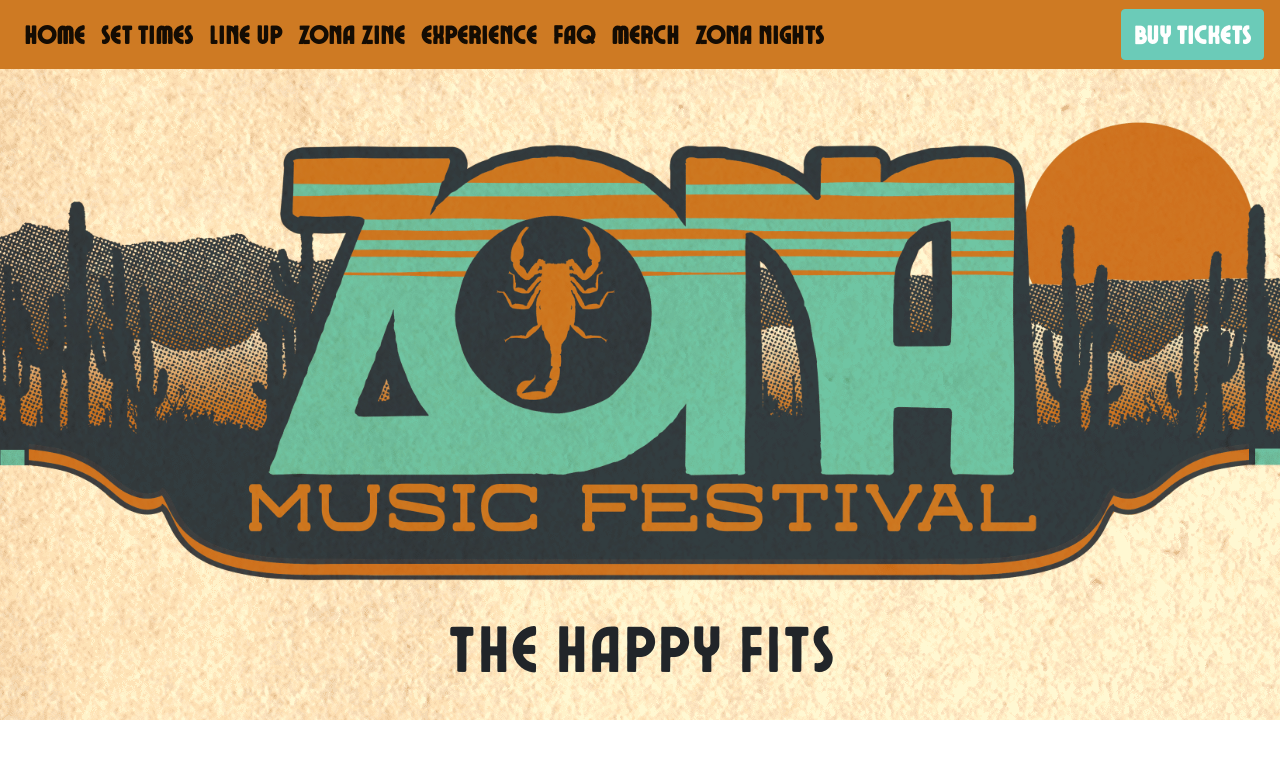

--- FILE ---
content_type: text/html; charset=utf-8
request_url: https://zonamusicfest.com/lineup/thehappyfits
body_size: 7188
content:
<html>
  <head>
    <meta charset="utf-8" />
    <meta name="viewport" content="width=device-width, initial-scale=1.0" />
    <meta http-equiv="X-UA-Compatible" content="IE=edge" />
    <title>ZONA Music Festival | Downtown Phoenix | December 3 &amp; 4, 2022</title>
    
      <!-- Google Tag Manager -->
      <script>
        /* eslint-disable */
        (function(w,d,s,l,i){w[l]=w[l]||[];w[l].push({'gtm.start':
        new Date().getTime(),event:'gtm.js'});var f=d.getElementsByTagName(s)[0],
        j=d.createElement(s),dl=l!='dataLayer'?'&l='+l:'';j.async=true;j.src=
        'https://www.googletagmanager.com/gtm.js?id='+i+dl;f.parentNode.insertBefore(j,f);
        })(window,document,'script','dataLayer','GTM-KDW4X4G');
        /* eslint-enable */
      </script>
      <!-- End Google Tag Manager -->
      


    <!-- Favicon -->
    <link
      rel="apple-touch-icon"
      sizes="180x180"
      href="/favicon/apple-touch-icon.png"
    />
    <link
      rel="icon"
      type="image/png"
      sizes="32x32"
      href="/favicon/favicon-32x32.png"
    />
    <link
      rel="icon"
      type="image/png"
      sizes="16x16"
      href="/favicon/favicon-16x16.png"
    />
    <link rel="manifest" href="/favicon/manifest.json" />
    <link
      rel="mask-icon"
      href="/favicon/safari-pinned-tab.svg"
      color="#5bbad5"
    />
    <meta name="msapplication-TileColor" content="#fff" />
    <meta name="theme-color" content="#ffffff" />

    <link
      rel="stylesheet"
      href="https://maxcdn.bootstrapcdn.com/bootstrap/4.0.0/css/bootstrap.min.css"
      integrity="sha384-Gn5384xqQ1aoWXA+058RXPxPg6fy4IWvTNh0E263XmFcJlSAwiGgFAW/dAiS6JXm"
      crossorigin="anonymous"
    />
    <link 
      rel="stylesheet"
      href="https://cdnjs.cloudflare.com/ajax/libs/font-awesome/6.1.2/css/all.min.css"
      integrity="sha512-1sCRPdkRXhBV2PBLUdRb4tMg1w2YPf37qatUFeS7zlBy7jJI8Lf4VHwWfZZfpXtYSLy85pkm9GaYVYMfw5BC1A=="
      crossorigin="anonymous"
      referrerpolicy="no-referrer"
    />
    <link href="/styles/site.min.css" rel="stylesheet" />

    

    <!--[if lt IE 9]>
			<script src="//cdn.jsdelivr.net/html5shiv/3.7.3/html5shiv.js"></script>
			<script src="//cdn.jsdelivr.net/respond/1.4.2/respond.min.js"></script>
		<![endif]-->
  </head>
  <body>
      <!-- Google Tag Manager (noscript) -->
      <noscript><iframe src="https://www.googletagmanager.com/ns.html?id=GTM-KDW4X4G"
      height="0" width="0" style="display:none;visibility:hidden"></iframe></noscript>
      <!-- End Google Tag Manager (noscript) -->

    <div id="exitModal" class="modal exit-modal fade">
          <div class="modal-dialog">
              <div class="modal-content">
                  <div class="modal-body">
                      <div class="row">
                        <div class="col">
                          <form
                            class="hive-signup-form"
                            onsubmit="HIVE_SDK('submitSignupForm', this, onFormSubmitSuccess); return false;"
                          >
                            <!-- START SIGNUP FORM THEME CSS -->
                            <!-- you can move this section to right before your </head> tag -->
                            <!-- you can also change, override, or remove this section to customize how your signup form looks -->
                      
                            <style type="text/css">
                              .hive-signup-form-has-error { border-color: #ff00008a !important; }
                              @import
                              url("https://cdnjs.cloudflare.com/ajax/libs/normalize/8.0.0/normalize.css");
                              .hive-signup-form label, .hive-signup-form input, .hive-signup-form
                              button, .hive-signup-form span, .hive-signup-form .iti { display: block;
                              width: 100%; } .hive-signup-form label { margin-bottom: 8px; }
                              .hive-signup-form input { margin-bottom: 16px; padding: 8px 10px;
                              border-radius: 3px; border: 1px solid rgba(0, 0, 0, 0.2); box-shadow:
                              inset 0 1px rgba(0, 0, 0, 0.04); } .hive-signup-form input:focus{
                              border: 1px solid rgba(0, 0, 0, 0.65); outline: none; }
                              .hive-signup-form label input[type=checkbox] { display: inline-block;
                              width: auto; margin-right: 8px; } .hive-signup-form button { padding:
                              10px 24px; border-radius: 3px; cursor: pointer; } .hive-signup-form span
                              { display: flex; margin-bottom: 16px; } .hive-signup-form select {
                              padding: 8px; width: 50%; height: 36px; background-color: white;
                              margin-left: 8px; border-radius: 3px; border: 1px solid rgba(0, 0, 0,
                              0.2); } .hive-signup-form select:first-child { margin-left: 0px; }
                            </style>
                            <!-- END SIGNUP FORM CSS -->
                      
                            <h2>Subscribe to our mailing list</h2>
                      
                            <!-- START SIGNUP FORM ID (REQUIRED) -->
                            <!-- do not remove this as this is used for reporting purposes -->
                            <input data-HIVE-FORM-FIELD="swid" type="hidden" value="3374" />
                            <!-- END SIGNUP FORM ID -->
                      
                            <!-- START EMAIL -->
                            <label for="_HIVE-email-3374">Email</label>
                            <input
                              data-HIVE-FORM-FIELD="email"
                              id="_HIVE-email-3374"
                              name="email"
                              type="email"
                              placeholder="Enter an email..."
                              autocomplete="email"
                              required
                            />
                            <!-- END EMAIL -->
                      
                            <!-- START NON-TOGGLEABLE SEGMENT -->
                            <input
                              data-HIVE-FORM-FIELD="addToSegment"
                              type="hidden"
                              value="Signup Form - Homepage"
                            />
                            <!-- END NON-TOGGLEABLE SEGMENT -->
                      
                            <!-- START BOT DETECTION (RECOMMENDED) -->
                            <div style="position: absolute; left: -5000px;" aria-hidden="true">
                              <!-- real people should not fill this in - do not remove this or risk form bot signups -->
                              <input
                                type="text"
                                data-HIVE-FORM-FIELD="areUReal"
                                tabindex="-1"
                                value=""
                              />
                            </div>
                            <!-- END BOT DETECTION -->
                      
                            <!-- START SUCCESS/THANK YOU MESSAGE -->
                            <!-- this element will be shown when your form is sucessfully submitted -->
                            <div data-HIVE-FORM-FIELD="successMessage" style="display: none">
                              <h2>Thanks for joining our email list!</h2>
                              <p>You've been successfully subscribed - thanks!</p>
                            </div>
                            <!-- END SUCCESS/THANK YOU MESSAGE -->
                      
                            <!-- START SUBMIT BUTTON (REQUIRED) -->
                            <button
                              type="submit"
                              class="btn-outline-nav-secondary Lucidity-Condensed"
                              data-HIVE-FORM-FIELD="submitButton"
                            >Subscribe</button>
                            <!-- END SUBMIT BUTTON -->
                      
                            <!-- START SIGNUP FORM JAVASCRIPT (REQUIRED) -->
                            <!-- you can move this section to right before your </body> tag -->
                            <script type="text/javascript">
                              (function(h,i,v,e,s,d,k){h.HiveSDKObject=s;h[s]=h[s]||function(){(h[s].q=h[s].q||[]).push(arguments)},d=i.createElement(v),k=i.getElementsByTagName(v)[0];d.async=1;d.id=s;d.src=e+'?sef=1&r='+parseInt(new
                              Date()/60000);k.parentNode.insertBefore(d,k)})(window,document,'script','https://cdn-prod.hive.co/static/js/sdk-loader.js','HIVE_SDK')
                              HIVE_SDK('init', 130971); function onFormSubmitSuccess(){}
                            </script>
                            <!-- END SIGNUP FORM JAVASCRIPT -->
                          </form>
                        </div>
                      </div>              </div>
              </div>
          </div>
        </div>    <div class="container-fluid">
      <nav class="navbar navbar-expand-lg navbar-light sroll-sticky bg-light brand-orange-solid">
        <button
          class="navbar-toggler Lucidity-Condensed Lucidty-font-size" 
          type="button"
          data-toggle="collapse"
          data-target="#navbarSupportedContent"
          aria-controls="navbarSupportedContent"
          aria-expanded="false"
          aria-label="Toggle navigation"
        >
          Menu
          <span class="navbar-toggler-icon"></span>
        </button>
        <a class="btn btn-outline-success text-uppercase my-2 my-sm-0 d-sm-none Lucidity-Condensed Lucidty-font-size" href="https://wl.seetickets.us/event/ZONA-Music-Festival/502138?afflky=ZONAMusicFestival" target="_blank">
          Buy Tickets
        </a>
    
        <div class="collapse navbar-collapse" id="navbarSupportedContent">
          <ul class="navbar-nav mr-auto Lucidity-Condensed Lucidty-font-size">
            <li class="nav-item">
              <a class="nav-link" href="/">HOME</a>
            </li>
    	<li class="nav-item">
              <a class="nav-link" href="/zona-zine/Schedule" >Set Times</a>
            </li>
            <li class="nav-item">
              <a class="nav-link" href="/lineup">LINE UP</a>
            </li>
            <li class="nav-item">
              <a class="nav-link" href="/zona-zine">ZONA ZINE</a>
            </li>
            <li class="nav-item">
              <a class="nav-link" href="/experience">EXPERIENCE</a>
            </li>
            <li class="nav-item">
              <a class="nav-link" href="/faq">FAQ</a>
            </li>
            <li class="nav-item">
              <a class="nav-link" href="https://www.hellomerch.com/collections/zona-music-festival" target="_blank">Merch</a>
            </li>
            <li class="nav-item">
              <a class="nav-link" href="/zona-zine/zona-nights" >ZONA NIGHTS</a>
            </li>
          </ul>
          <form class="form-inline my-2 my-lg-0">
            <a class="btn btn-outline-success text-uppercase my-2 my-sm-0 d-none d-sm-block Lucidity-Condensed Lucidty-font-size" href="https://wl.seetickets.us/event/ZONA-Music-Festival/502138?afflky=ZONAMusicFestival" target="_blank">
              Buy Tickets
            </a>
          </form>       
        </div>
      </nav>
    <div>    <image class="header-horizon" src="/images/header.png" />
    <div class="container-fluid">
      <br />
<div class="container">
  <div class="row">
    <div class="col Lucidity-Condensed text-center">
      <h1>The Happy Fits</h1>
    </div>
  </div>
  <div class="row artist-social-links-container">
    <div class="col-sm text-center">
        <a class="text-muted" href="https://www.thehappyfits.com/" target="_blank"><i
            class="fa fa-desktop"
          ></i></a>

        <a class="text-muted" href="https://www.facebook.com/TheHappyFits" target="_blank"><i
            class="fa-brands fa-square-facebook"
          ></i></a>

        <a class="text-muted" href="https://www.instagram.com/thehappyfits/" target="_blank"><i
            class="fa-brands fa-instagram"
          ></i></a>

        <a class="text-muted" href="https://www.tiktok.com/@thehappyfits?lang&#x3D;en" target="_blank"><i
            class="fa-brands fa-tiktok"
          ></i></a>

        <a class="text-muted" href="https://twitter.com/thehappyfits" target="_blank"><i
            class="fa-brands fa-twitter"
          ></i></a>

        <a class="text-muted" href="https://www.youtube.com/thehappyfits" target="_blank"><i
            class="fa-brands fa-youtube"
          ></i></a>
    </div>
  </div>
  <br />
  <div class="row">
    <div class="col">
      <img src="/artists/Aqncx0i__BIPEeEq" />
    </div>
  </div>
  <br />
  <div class="row">
    <div class="col artist-bio">
      <p>Cellist Calvin Langman and guitarist Ross Monteith started playing covers together in earnest, and when Langman revealed some original songs he&rsquo;d been working on, drummer Luke Davis came aboard to join in a creative genesis that would result in the Awfully Apeelin&rsquo; EP from 2016.</p>
<p>After Awfully Apeelin&rsquo;&rsquo;s &ldquo;While You Fade Away&rdquo; scored a placement on Spotify&rsquo;s Fresh Finds playlist, the trio dropped out of college to focus on the band full-time; by the time the group&rsquo;s debut album Concentrate was released in 2018, they&rsquo;d amassed a growing following. After that album, the band hit the road two years before recording their second album What Could Be Better, which saw release in 2020 and was written with the band&rsquo;s live audience in mind.</p>
<p>&ldquo;We wanted a record that would be really electric live,&rdquo; Langman explained&mdash;but right when the band was ready to hit the road behind it, the world shut down due to the COVID-19 pandemic. Undeterred, The Happy Fits got resourceful and staged livestreams for fans on their YouTube and Twitch accounts, embracing a &ldquo;crazy variety show&rdquo; vibe that included turning their couch into a puppet and, eventually, making a music video for every song off What Could Be Better.</p>
<p>&ldquo;A lot of our earlier stuff was centered around my coming of age,&rdquo; Langman reflects while talking about the songwriting process behind this new album. &ldquo;The pandemic made me take a step back from my personal experiences. It felt like a weird time to just continue writing about myself.&rdquo;</p>
<p>With a massive anthemic sway and surging synth chorus, &ldquo;Changes&rdquo; aptly took many shapes during the recording process, reflecting the constantly-in-motion times in which the band was working. &ldquo;It developed entirely through the recording process,&rdquo; Monteith explains. &ldquo;It had completely different lyrics and a different riff when we first recorded it.&rdquo;</p>
<p>&ldquo;Things changed so rapidly during the pandemic that it was hard to keep up,&rdquo; Langman continues while talking about the song&rsquo;s themes. &ldquo;I started to get a little bit down on the world, but it&rsquo;s a pretty dark path to go down if you&rsquo;re nihilistic about everything. So the song&rsquo;s about trying to find love in a world that&rsquo;s very much on fire.&rdquo;</p>
<p>(Larry Fitzmaurice)</p>
    </div>
  </div>
  <br />
  <div class="row">
    <div class="col">
      <iframe
        width="100%"
        height="450"
        src="https://www.youtube.com/embed/teL54k9DbYU"
        title="YouTube video player"
        frameborder="0"
        allow="accelerometer; autoplay; clipboard-write; encrypted-media; gyroscope; picture-in-picture"
        allowfullscreen
      ></iframe>
    </div>
  </div>
  <br />
</div>
<br />
    </div>
    <image src="/images/footer.png" />
    <!-- Footer -->
    <div class="footer-container">
      <footer class="container py-5">
        <div class="row social-links-container">
          <div class="col-sm text-center">
            <a
              class="text-muted"
              href="https://facebook.com/zonamusicfest"
              target="_blank"
            ><i class="fa-brands fa-square-facebook"></i></a>
            <a
              class="text-muted"
              href="https://instagram.com/zonamusicfest"
              target="_blank"
            ><i class="fa-brands fa-instagram"></i></a>
            <a
              class="text-muted"
              href="https://www.tiktok.com/@zonamusicfest"
              target="_blank"
            ><i class="fa-brands fa-tiktok"></i></a>
            <a
              class="text-muted"
              href="https://twitter.com/zonamusicfest"
              target="_blank"
            ><i class="fa-brands fa-twitter"></i></a>
            <a
              class="text-muted"
              href="https://www.youtube.com/channel/UCc6E4t0nJcdODkHO0MIMhkA"
              target="_blank"
            ><i class="fa-brands fa-youtube"></i></a>
          </div>
        </div>
    
        <div class="d-none d-sm-block">
          <div class="row">
            <div class="col-3 col-md">
              <h5>ZONA 2022</h5>
              <ul class="list-unstyled text-small">
                <li><a class="text-muted" href="/activate">Activate</a></li>
    						<li><a class="text-muted" href="/lineup">Lineup</a></li>
                <li><a
                    class="text-muted"
                    href="https://wl.seetickets.us/event/ZONA-Music-Festival/502138?afflky=ZONAMusicFestival"
                    target="_blank"
                  >Tickets</a></li>
                <li><a class="text-muted" href="/experience">Experience</a></li>
                <li><a
                    class="text-muted"
                    href="https://docs.google.com/forms/d/e/1FAIpQLScldJH8RquXlsSoOYbZ6MxWf6IWqoWJzuTPsia8A0dfz6mysg/viewform?usp=sf_link"
                    target="_blank"
                  >Volunteer</a></li>
                <li><a class="text-muted" href="/faq">FAQ</a></li>
    	    <li><a class="text-muted" href="/zona-zine/Schedule">Set Times</a></li>
              </ul>
            </div>
            <div class="col-3 col-md">
              <h5>Partners</h5>
              <ul class="list-unstyled text-small">
                <li><a
                    class="text-muted"
                    href="https://altaz933.com/"
                    target="_blank"
                  >ALT AZ 93.3</a></li>
                <li><a
                    class="text-muted"
                    href="https://crescentphx.com/"
                    target="_blank"
                  >Crescent Concerts</a></li>
                <li><a
                    class="text-muted"
                    href="https://dtphx.org/"
                    target="_blank"
                  >Downtown Phoenix Inc</a></li>
                <li><a
                    class="text-muted"
                    href="https://hamsterlaboratories.com/"
                    target="_blank"
                  >Hamster Labs</a></li>
                <li><a
                    class="text-muted"
                    href="https://hanceparkphx.org"
                    target="_blank"
                  >Hance Park Conservancy (HPC)</a></li>
                <li><a
                    class="text-muted"
                    href="https://www.hellomerch.com/"
                    target="_blank"
                  >Hello Merch</a></li>
                <li><a
                    class="text-muted"
                    href="https://www.rattleandrumaz.com/"
                    target="_blank"
                  >Rattle &amp; Rum</a></li>
                <li><a
                    class="text-muted"
                    href="https://rooseveltrow.org/"
                    target="_blank"
                  >Roosevelt Row</a></li>
    						 <li><a
                    class="text-muted"
                    href="https://www.phoenixmag.com/"
                    target="_blank"
                  >Phoenix magazine</a></li>
    						<li><a
                    class="text-muted"
                    href="https://www.ziarecords.com/"
                    target="_blank"
                  >ZIA Records</a></li>	
              </ul>
            </div>
            <div class="col-3 col-md">
              <h5>More</h5>
              <ul class="list-unstyled text-small">
                <li><a class="text-muted" href="/zona-zine">ZONA Zine</a></li>
                <li><a
                    class="text-muted"
                    href="https://www.hellomerch.com/collections/zona-music-festival"
                    target="_blank"
                  >ZONA Merchandise</a></li>
                <li><a class="text-muted" href="/zona-zine/vendors">Vendors</a></li>
    						<li><a
                    class="text-muted"
                    href="mailto:press@zonamusicfest.com"
                  >Press</a></li>
                <li><a
                    class="text-muted"
                    href="/experience/venue"
                  >Venue</a></li>
                <li><a
                    class="text-muted"
                    href="/faq/634c8195765eb50609529032"
                  >Contact</a></li>
              </ul>
            </div>
            <div class="col-3 col-md">
              <ul class="list-unstyled text-small">
                <li><a
                    class="img-fluid"
                    href="https://psykosteve.com/"
                    target="_blank"
                  ><img src="/images/psp-logo.png" /></a></li>
                <br />
                <li><a
                    class="img-fluid"
                    href="https://dtphx.org/"
                    target="_blank"
                  ><img src="/images/dtphx-logo.png" /></a></li>
                <br />
                <li>
                  <iframe
                    style="border-radius:12px"
                    src="https://open.spotify.com/embed/playlist/0UgncXi8gjk6FXzNa4e1Xf?utm_source=generator"
                    width="100%"
                    height="80"
                    frameBorder="0"
                    allowfullscreen=""
                    allow="autoplay; clipboard-write; encrypted-media; fullscreen; picture-in-picture"
                    loading="lazy"
                  ></iframe>
                </li>
                <br />
                <li class="text-muted text-center">
                  &copy;
                  <script>document.write(new Date().getFullYear());</script>
                  Zona Music Festival</li>
              </ul>
            </div>
          </div>
        </div>
    
        <div class="d-block d-sm-none">
          <div class="row">
            <div class="col-6 col-xs">
              <h5>ZONA 2022</h5>
              <ul class="list-unstyled text-small">
    						<li><a class="text-muted" href="/activate">Activate</a></li>
                <li><a class="text-muted" href="/lineup">Lineup</a></li>
                <li><a
                    class="text-muted"
                    href="https://wl.seetickets.us/event/ZONA-Music-Festival/502138?afflky=ZONAMusicFestival"
                    target="_blank"
                  >Tickets</a></li>
                <li><a class="text-muted" href="/experience">Experience</a></li>
                <li><a
                    class="text-muted"
                    href="https://docs.google.com/forms/d/e/1FAIpQLScldJH8RquXlsSoOYbZ6MxWf6IWqoWJzuTPsia8A0dfz6mysg/viewform?usp=sf_link"
                    target="_blank"
                  >Volunteer</a></li>
                <li><a class="text-muted" href="/faq">FAQ</a></li>
    	    <li><a class="text-muted" href="/zona-zine/Schedule">Set Times</a></li>
              </ul>
            </div>
            <div class="col-6 col-xs">
              <ul class="list-unstyled text-small">
                <li><a
                    class="img-fluid"
                    href="https://psykosteve.com/"
                    target="_blank"
                  ><img src="/images/psp-logo.png" /></a></li>
                <br />
                <li><a
                    class="img-fluid"
                    href="https://dtphx.org/"
                    target="_blank"
                  ><img src="/images/dtphx-logo.png" /></a></li>
                <br />
                <li>
                  <iframe
                    style="border-radius:12px"
                    src="https://open.spotify.com/embed/playlist/0UgncXi8gjk6FXzNa4e1Xf?utm_source=generator"
                    width="100%"
                    height="80"
                    frameBorder="0"
                    allowfullscreen=""
                    allow="autoplay; clipboard-write; encrypted-media; fullscreen; picture-in-picture"
                    loading="lazy"
                  ></iframe>
                </li>
                <br />
                <li class="text-muted text-center">
                  &copy;
                  <script>document.write(new Date().getFullYear());</script>
                  Zona Music Festival</li>
              </ul>
            </div>
          </div>
    
          <div class="row">
            <div class="col-6 col-xs">
              <h5>Partners</h5>
              <ul class="list-unstyled text-small">
                <li><a
                    class="text-muted"
                    href="https://altaz933.com/"
                    target="_blank"
                  >ALT AZ 93.3</a></li>
                <li><a
                    class="text-muted"
                    href="https://crescentphx.com/"
                    target="_blank"
                  >Crescent Concerts</a></li>
                <li><a
                    class="text-muted"
                    href="https://dtphx.org/"
                    target="_blank"
                  >Downtown Phoenix Inc</a></li>
                <li><a
                    class="text-muted"
                    href="https://hamsterlaboratories.com/"
                    target="_blank"
                  >Hamster Labs</a></li>
                <li><a
                    class="text-muted"
                    href="https://hanceparkphx.org"
                    target="_blank"
                  >Hance Park Conservancy (HPC)</a></li>
                <li><a
                    class="text-muted"
                    href="https://www.hellomerch.com/"
                    target="_blank"
                  >Hello Merch</a></li>
                <li><a
                    class="text-muted"
                    href="https://www.rattleandrumaz.com/"
                    target="_blank"
                  >Rattle &amp; Rum</a></li>
                <li><a
                    class="text-muted"
                    href="https://rooseveltrow.org/"
                    target="_blank"
                  >Roosevelt Row</a></li>
    						<li><a
                    class="text-muted"
                    href="https://www.phoenixmag.com/"
                    target="_blank"
                  >Phoenix magazine</a></li>
    						<li><a
                    class="text-muted"
                    href="https://www.ziarecords.com/"
                    target="_blank"
                  >ZIA Records</a></li>	
              </ul>
            </div>
            <div class="col-6 col-xs">
              <h5>More</h5>
              <ul class="list-unstyled text-small">
                <li><a class="text-muted" href="/zona-zine">ZONA Zine</a></li>
                <li><a
                    class="text-muted"
                    href="https://www.hellomerch.com/collections/zona-music-festival"
                    target="_blank"
                  >ZONA Merchandise</a></li>
                <li><a class="text-muted" href="/zona-zine/vendors">Vendors</a></li>
    						<li><a
                    class="text-muted"
                    href="mailto:press@zonamusicfest.com"
                  >Press</a></li>
                <li><a
                    class="text-muted"
                    href="/experience/venue"
                  >Venue</a></li>
                <li><a
                    class="text-muted"
                    href="/faq/634c8195765eb50609529032"
                  >Contact</a></li>
              </ul>
            </div>
          </div>
        </div>
        <div class="row">
          <div class="col">
            <form
              class="hive-signup-form"
              onsubmit="HIVE_SDK('submitSignupForm', this, onFormSubmitSuccess); return false;"
            >
              <!-- START SIGNUP FORM THEME CSS -->
              <!-- you can move this section to right before your </head> tag -->
              <!-- you can also change, override, or remove this section to customize how your signup form looks -->
        
              <style type="text/css">
                .hive-signup-form-has-error { border-color: #ff00008a !important; }
                @import
                url("https://cdnjs.cloudflare.com/ajax/libs/normalize/8.0.0/normalize.css");
                .hive-signup-form label, .hive-signup-form input, .hive-signup-form
                button, .hive-signup-form span, .hive-signup-form .iti { display: block;
                width: 100%; } .hive-signup-form label { margin-bottom: 8px; }
                .hive-signup-form input { margin-bottom: 16px; padding: 8px 10px;
                border-radius: 3px; border: 1px solid rgba(0, 0, 0, 0.2); box-shadow:
                inset 0 1px rgba(0, 0, 0, 0.04); } .hive-signup-form input:focus{
                border: 1px solid rgba(0, 0, 0, 0.65); outline: none; }
                .hive-signup-form label input[type=checkbox] { display: inline-block;
                width: auto; margin-right: 8px; } .hive-signup-form button { padding:
                10px 24px; border-radius: 3px; cursor: pointer; } .hive-signup-form span
                { display: flex; margin-bottom: 16px; } .hive-signup-form select {
                padding: 8px; width: 50%; height: 36px; background-color: white;
                margin-left: 8px; border-radius: 3px; border: 1px solid rgba(0, 0, 0,
                0.2); } .hive-signup-form select:first-child { margin-left: 0px; }
              </style>
              <!-- END SIGNUP FORM CSS -->
        
              <h2>Subscribe to our mailing list</h2>
        
              <!-- START SIGNUP FORM ID (REQUIRED) -->
              <!-- do not remove this as this is used for reporting purposes -->
              <input data-HIVE-FORM-FIELD="swid" type="hidden" value="3374" />
              <!-- END SIGNUP FORM ID -->
        
              <!-- START EMAIL -->
              <label for="_HIVE-email-3374">Email</label>
              <input
                data-HIVE-FORM-FIELD="email"
                id="_HIVE-email-3374"
                name="email"
                type="email"
                placeholder="Enter an email..."
                autocomplete="email"
                required
              />
              <!-- END EMAIL -->
        
              <!-- START NON-TOGGLEABLE SEGMENT -->
              <input
                data-HIVE-FORM-FIELD="addToSegment"
                type="hidden"
                value="Signup Form - Homepage"
              />
              <!-- END NON-TOGGLEABLE SEGMENT -->
        
              <!-- START BOT DETECTION (RECOMMENDED) -->
              <div style="position: absolute; left: -5000px;" aria-hidden="true">
                <!-- real people should not fill this in - do not remove this or risk form bot signups -->
                <input
                  type="text"
                  data-HIVE-FORM-FIELD="areUReal"
                  tabindex="-1"
                  value=""
                />
              </div>
              <!-- END BOT DETECTION -->
        
              <!-- START SUCCESS/THANK YOU MESSAGE -->
              <!-- this element will be shown when your form is sucessfully submitted -->
              <div data-HIVE-FORM-FIELD="successMessage" style="display: none">
                <h2>Thanks for joining our email list!</h2>
                <p>You've been successfully subscribed - thanks!</p>
              </div>
              <!-- END SUCCESS/THANK YOU MESSAGE -->
        
              <!-- START SUBMIT BUTTON (REQUIRED) -->
              <button
                type="submit"
                class="btn-outline-nav-secondary Lucidity-Condensed"
                data-HIVE-FORM-FIELD="submitButton"
              >Subscribe</button>
              <!-- END SUBMIT BUTTON -->
        
              <!-- START SIGNUP FORM JAVASCRIPT (REQUIRED) -->
              <!-- you can move this section to right before your </body> tag -->
              <script type="text/javascript">
                (function(h,i,v,e,s,d,k){h.HiveSDKObject=s;h[s]=h[s]||function(){(h[s].q=h[s].q||[]).push(arguments)},d=i.createElement(v),k=i.getElementsByTagName(v)[0];d.async=1;d.id=s;d.src=e+'?sef=1&r='+parseInt(new
                Date()/60000);k.parentNode.insertBefore(d,k)})(window,document,'script','https://cdn-prod.hive.co/static/js/sdk-loader.js','HIVE_SDK')
                HIVE_SDK('init', 130971); function onFormSubmitSuccess(){}
              </script>
              <!-- END SIGNUP FORM JAVASCRIPT -->
            </form>
          </div>
        </div>  </footer>
    </div>
    <!-- End Footer -->
    <script
      src="https://code.jquery.com/jquery-3.1.1.min.js"
      integrity="sha256-hVVnYaiADRTO2PzUGmuLJr8BLUSjGIZsDYGmIJLv2b8="
      crossorigin="anonymous"
    ></script>
    <script
      src="https://cdnjs.cloudflare.com/ajax/libs/popper.js/1.12.9/umd/popper.min.js"
      integrity="sha384-ApNbgh9B+Y1QKtv3Rn7W3mgPxhU9K/ScQsAP7hUibX39j7fakFPskvXusvfa0b4Q"
      crossorigin="anonymous"
    ></script>
    <script
      src="https://maxcdn.bootstrapcdn.com/bootstrap/4.0.0/js/bootstrap.min.js"
      integrity="sha384-JZR6Spejh4U02d8jOt6vLEHfe/JQGiRRSQQxSfFWpi1MquVdAyjUar5+76PVCmYl"
      crossorigin="anonymous"
    ></script>
    <script
      src="https://cdnjs.cloudflare.com/ajax/libs/parsley.js/2.8.1/parsley.min.js"
    ></script>
    <script src="/js/marketing.js"></script>
    <script type="text/javascript" src="/js/cookie.js"></script>
    <script>
      $(document).ready(function () {
        if (!getCookie("exitModal")) {
          $("html").bind("mouseleave", function () {
            $('#exitModal').modal();
            setCookie("exitModal", true, 20)
            $("html").unbind("mouseleave");
          });
        }
      });
    </script>

    <script>
      $(function() {
        const url = window.location.href;
        if(url.includes("634c8195765eb50609529032")){
          $('#pills-4-tab').tab('show');
          $("#collapse-634c8195765eb50609529032").collapse("show");
          setTimeout(function() {
            document.getElementById("heading-634c8195765eb50609529032").scrollIntoView(
              { 
                behavior:'smooth', 
                block: 'center' 
              }
            );
          }, 550);
        }
      });
    </script>
    
  </body>
</html>

--- FILE ---
content_type: text/html; charset=utf-8
request_url: https://app.hive.co/jssdk/iframe-helper/?initEventId=HIVE_SDK-6x7zgjjg83&signedLoginToken=&sdkHostPageUrl=https%3A%2F%2Fzonamusicfest.com%2Flineup%2Fthehappyfits&scriptSrc=https%3A%2F%2Fcdn-prod.hive.co%2Fstatic%2Fjs%2Fsdk-loader.js%3Fsef%3D1%26r%3D29492010&identifier=130971&identifierType=hiveTourId
body_size: 537
content:



<!DOCTYPE html>
<html>
  <head>


<script>
  
  window.sentryOnLoad = function () {
    Sentry.init({
      dsn: "https://ce4759d7cc06c3af7f2eec7f6f6ea779@o4505477983830016.ingest.us.sentry.io/4506537207332864",
      release: "7b191d54642ad43dc071943e67d1a1c4bf9e0bfb",
      integrations: [
        Sentry.browserTracingIntegration(),
        Sentry.replayIntegration({ maskAllText: false, blockAllMedia: false }),
      ],
      sampleRate: 0.01,
      tracesSampleRate: 0,
      replaysSessionSampleRate: 0,
      replaysOnErrorSampleRate: 0.05,
      environment: "production",
    });

    
  };
</script>
<script
  src="https://js.sentry-cdn.com/ce4759d7cc06c3af7f2eec7f6f6ea779.min.js"
  crossorigin="anonymous"
></script>

</head>
  <body>
    <script>
      // Load FB JS SDK async
      window.fbAsyncInit = function() {
        FB.init({
          version    : 'v22.0',
          appId      : '579120958808795',
          cookie     : true, // enable cookies to allow the server to access the session
          xfbml      : true  // parse XFBML
        });
      };

      // Load FB JS SDK async
      (function(d){
       var js, id = 'facebook-jssdk', ref = d.getElementsByTagName('script')[0];
       if (d.getElementById(id)) {return;}
       js = d.createElement('script'); js.id = id; js.async = true;
       js.src = "//connect.facebook.net/en_US/all.js";
       ref.parentNode.insertBefore(js, ref);
       }(document));
    </script>
    <script type="text/javascript"
            crossorigin="anonymous"
            src="https://ajax.googleapis.com/ajax/libs/jquery/1.10.2/jquery.min.js"></script>
    
    <script id="iframe-helper-js"
            type="text/javascript"
            src="https://cdn-prod.hive.co/static/bundles/sdk-iframe.ebd0eb157ef9.js"
            data-tour-id="130971"
            data-sdk-host-page-url="https://zonamusicfest.com/lineup/thehappyfits"
            data-init-event-id="HIVE_SDK-6x7zgjjg83"
            
            ></script>
    
  </body>
</html>


--- FILE ---
content_type: text/css; charset=UTF-8
request_url: https://zonamusicfest.com/styles/site.min.css
body_size: 1063
content:
.footer-container{background-image:url(/images/background/dark-blue-tile.png);color:white}.footer-container footer{padding-top:0px !important}.footer-container footer h5{font-size:.9rem}.footer-container footer ul{font-size:.85rem}.footer-container footer .social-links-container{padding-top:30px;padding-bottom:30px}.footer-container footer .social-links-container i:first-child{margin-left:20px}.footer-container footer .social-links-container i{display:inline-block;margin-right:20px;font-size:28px}.brand-orange{background:#ce7a23 !important;opacity:.9}.brand-orange-solid{background:#ce7a23 !important}.brand-green{background:#6bcbb8;opacity:.87}.brand-clear{background:transparent;opacity:.87}img{display:block;max-width:100%;height:auto}.header-horizon{margin-top:30px}@font-face{font-family:"Euphoria-Expanded-Bold";src:url("/fonts/Euphoria-Expanded-Bold.otf") format("opentype")}@font-face{font-family:"Futura-BdCn-BT-Bold";src:url("/fonts/Futura-BdCn-BT-Bold.ttf") format("truetype")}@font-face{font-family:"Lucidity-Condensed";src:url("/fonts/Lucidity-Condensed.otf") format("opentype")}.Euphoria-Expanded-Bold{font-family:"Euphoria-Expanded-Bold"}.Futura-BdCn-BT-Bold{font-family:"Futura-BdCn-BT-Bold"}.Lucidity-Condensed{font-family:"Lucidity-Condensed"}.Lucidty-font-size{font-size:25px}html{-moz-osx-font-smoothing:grayscale;-webkit-font-smoothing:antialiased}body{background-image:url(/images/background/paper.png)}body.dark{background-image:url(/images/background/darkest-blue-tile.png);color:white}.sroll-sticky{position:-webkit-sticky;position:sticky;top:0;z-index:100000}h1{font-size:4.05rem}.container-fluid{padding-left:0;padding-right:0}.navbar-light .navbar-nav .nav-link{font-weight:600;color:rgba(0,0,0,0.9)}.btn-outline-success{font-weight:600;color:#fff;background-color:#6bcbb8;background-image:none;border-color:#6bcbb8}.btn-outline-success:hover{color:#ce7a23;background-color:#6bcbb8;border-color:#6bcbb8}.btn-outline-nav-primary{font-weight:600;color:#fff;background-color:#6bcbb8;background-image:none;border-color:#6bcbb8}.btn-outline-nav-primary:hover{color:#ce7a23;background-color:#6bcbb8;border-color:#6bcbb8}.btn-outline-nav-primary.active{color:#ce7a23 !important;text-decoration:underline !important;background-color:#6bcbb8 !important;border-color:#6bcbb8 !important}.btn-outline-nav-secondary{color:#fff;background-color:#ce7a23;background-image:none;border-color:#ce7a23}.btn-outline-nav-secondary:hover{font-weight:600;color:#fff;background-color:#ce7a23;border-color:#ce7a23}#faq{margin-bottom:30px}ul#faq-tabs li{margin-bottom:10px}ul#faq-tabs :not(:first-child){margin-left:15px}.btn.btn-link.faq-question{white-space:normal;text-align:left}.card-header .btn-link{color:#fff}.artist-card{margin-bottom:15px;font-size:18px}.artist-card .link{color:#212529}.artist-bio{font-size:1.5rem}.artist-social-links-container{padding-top:20px;padding-bottom:20px}@media screen and (min-width:768px){.artist-social-links-container{padding-top:30px;padding-bottom:30px}}.artist-social-links-container i:first-child{margin-left:10px}.artist-social-links-container i{display:inline-block;margin-right:10px;margin-top:10px;font-size:2rem}@media screen and (min-width:768px){.artist-social-links-container i{font-size:3rem}}.experices.col-sm-4.col-xs-12{margin-bottom:45px}.footer-logo{margin-top:10px}.modal{z-index:9999999}.invalid-feedback{color:#ce7a23 !important}.parsley-required{color:#ce7a23 !important}

--- FILE ---
content_type: application/javascript; charset=UTF-8
request_url: https://zonamusicfest.com/js/marketing.js
body_size: 169
content:
(function ($) {

  'use strict';

  function initForValidation(){
    $('form').parsley();
  }

  function init() {
    initForValidation();
  }

  init();

})(jQuery);


--- FILE ---
content_type: application/javascript; charset=UTF-8
request_url: https://zonamusicfest.com/js/cookie.js
body_size: 583
content:
const setCookie = (cname, cvalue, exp) => {
  const expDate = new Date();
  expDate.setTime(expDate.getTime() + exp * 24 * 60 * 60 * 1000);
  let expires = `expires=${expDate.toUTCString()}`;
  document.cookie = `${cname}=${cvalue};${expires};path=/`;
};

const getCookie = (cname) => {
  let name = `${cname}=`;
  let ca = document.cookie.split(";");
  for (let i = 0; i < ca.length; i++) {
    let c = ca[i];
    while (c.charAt(0) == " ") {
      c = c.substring(1);
    }
    if (c.indexOf(name) == 0) {
      return c.substring(name.length, c.length);
    }
  }
  return "";
};
